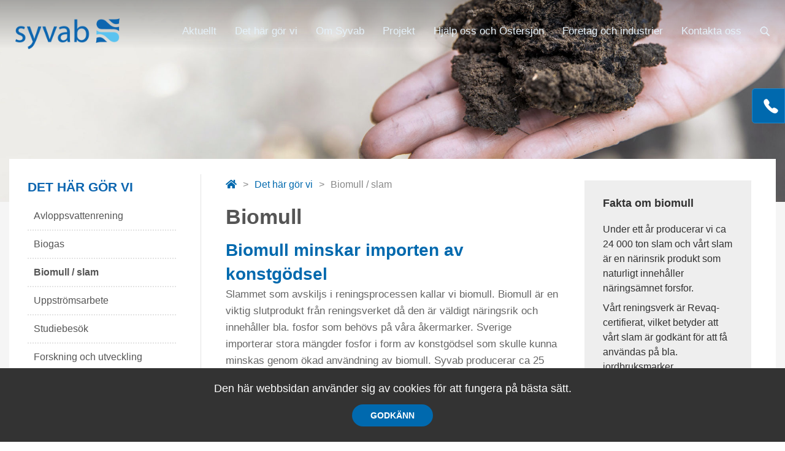

--- FILE ---
content_type: text/html; charset=utf-8
request_url: https://www.syvab.se/det-har-gor-vi/biomull--slam
body_size: 10289
content:


<!DOCTYPE html>
<html lang="sv" xml:lang="sv">
<head>

    <meta charset="utf-8">
    <meta name="viewport" content="width=device-width, initial-scale=1, user-scalable=no">
    	<title>Biomull / slam</title>
	<meta name="robots" content="INDEX, FOLLOW" />
<meta property="og:title" content="Biomull / slam" /><meta property="og:image" content="https://www.syvab.se/templates/pages/sfvf/g/ogimage2.jpg" /><meta name="twitter:title" content="Biomull / slam" /><meta name="twitter:card" content="summary" /><meta name="twitter:image" content="https://www.syvab.se/templates/pages/sfvf/g/ogimage2.jpg" />


    <script src="https://code.jquery.com/jquery-1.11.0.min.js"></script>
    <script src="https://code.jquery.com/jquery-migrate-1.2.1.min.js"></script>
    <script src="https://stackpath.bootstrapcdn.com/bootstrap/4.3.1/js/bootstrap.min.js" integrity="sha384-JjSmVgyd0p3pXB1rRibZUAYoIIy6OrQ6VrjIEaFf/nJGzIxFDsf4x0xIM+B07jRM" crossorigin="anonymous"></script>
    <link rel="stylesheet" href="https://maxcdn.bootstrapcdn.com/bootstrap/4.0.0/css/bootstrap.min.css" integrity="sha384-Gn5384xqQ1aoWXA+058RXPxPg6fy4IWvTNh0E263XmFcJlSAwiGgFAW/dAiS6JXm" crossorigin="anonymous">
    
    
            <link href="/custom/lightbox/css/lightbox.css" rel="stylesheet">
    <script src="/templates/pages/syvab/js/s.js"></script>
    <link rel="stylesheet" type="text/css" href="//cdn.jsdelivr.net/jquery.slick/1.5.0/slick.css" />
    <script type="text/javascript" src="//cdn.jsdelivr.net/jquery.slick/1.5.0/slick.min.js"></script>
    <link rel="stylesheet" href="/templates/pages/syvab/c/m.min.css?v=4.4">
    <link rel="stylesheet" href="/templates/pages/syvab/c/s.min.css?v=3.2">
    <link rel="stylesheet" href="/templates/pages/syvab/c/mobile.min.css?v=1.9">
    <link rel="stylesheet" href="https://use.typekit.net/kjf5ckz.css">
    <script src="/custom/lightbox/js/lightbox.js"></script>
    <script src="https://kit.fontawesome.com/db9ea22d43.js" crossorigin="anonymous"></script>
        <script src="/templates/pages/syvab/js/masonry.pkgd.min.js"></script>
        <script src="/templates/pages/syvab/js/imagesloaded.pkgd.min.js"></script>
    <!--[if IE]>
		<script src="http://html5shiv.googlecode.com/svn/trunk/html5.js"></script>
	<![endif]-->
    <!-- Global site tag (gtag.js) - Google Analytics -->
<script async src="https://www.googletagmanager.com/gtag/js?id=UA-8505171-22"></script>
<script>
  window.dataLayer = window.dataLayer || [];
  function gtag(){dataLayer.push(arguments);}
  gtag('js', new Date());

  gtag('config', 'UA-8505171-22');
</script>

</head>

<body id="home">
    <form method="post" action="./biomull--slam" id="aspnetForm">
<div class="aspNetHidden">
<input type="hidden" name="__VIEWSTATE" id="__VIEWSTATE" value="/[base64]" />
</div>

<div class="aspNetHidden">

	<input type="hidden" name="__VIEWSTATEGENERATOR" id="__VIEWSTATEGENERATOR" value="CA0B0334" />
</div>
        <div id="r320m" class="r320wrap dropdownmenu">
            <ul class="mobile level_1"><li><a class="r320item" href="/aktuellt" data-level="0">Aktuellt</a></li><li><a class="r320item r320haschild" href="/det-har-gor-vi" data-level="0">Det här gör vi</a><a class="submenulink first" href="#"><span></span></a><ul class="mobile level_2"><li><a class="r320item" href="/det-har-gor-vi/avloppsvattenrening" data-level="1">Avloppsvattenrening</a></li><li><a class="r320item r320haschild" href="/det-har-gor-vi/biogas" data-level="1">Biogas</a><a class="submenulink second" href="#"><span></span></a><ul class="mobile level_3"><li><a class="r320item" href="/det-har-gor-vi/biogas/nationella-biogassymbolen" data-level="2">Nationella biogassymbolen</a></li></ul></li><li><a class="r320item r320active" href="/det-har-gor-vi/biomull--slam" data-level="1">Biomull / slam</a></li><li><a class="r320item" href="/det-har-gor-vi/uppstromsarbete" data-level="1">Uppströmsarbete</a></li><li><a class="r320item" href="/det-har-gor-vi/studiebesok" data-level="1">Studiebesök</a></li><li><a class="r320item" href="/det-har-gor-vi/forskning-och-utveckling" data-level="1">Forskning och utveckling</a></li><li><a class="r320item" href="/det-har-gor-vi/tunnelsystemen" data-level="1">Tunnelsystemen</a></li></ul></li><li><a class="r320item r320haschild" href="/om-syvab" data-level="0">Om Syvab</a><a class="submenulink first" href="#"><span></span></a><ul class="mobile level_4"><li><a class="r320item" href="/om-syvab/om-syvab" data-level="1">Om Syvab</a></li><li><a class="r320item" href="/om-syvab/styrelse" data-level="1">Styrelse</a></li><li><a class="r320item r320haschild" href="/om-syvab/nyheter" data-level="1">Nyheter</a><a class="submenulink second" href="#"><span></span></a><ul class="mobile level_5"><li><a class="r320item" href="/om-syvab/nyheter/varje-dag-spolas-det-ner-drygt-tva-ton-skrap-till-himmerfjardsverket" data-level="2">Varje dag spolas det ner drygt två ton skräp till Himmerfjärdsverket</a></li><li><a class="r320item" href="/om-syvab/nyheter/stora-biltvattarhelgen-23-24-april-2022" data-level="2">Stora biltvättarhelgen 23-24 april 2022</a></li><li><a class="r320item" href="/om-syvab/nyheter/silver-i-sportklader" data-level="2">Silver i sportkläder</a></li><li><a class="r320item" href="/om-syvab/nyheter/svealands-kustvattenvardsforbunds-arsrapport-2021" data-level="2">Svealands kustvattenvårdsförbunds årsrapport 2021</a></li><li><a class="r320item" href="/om-syvab/nyheter/uppdaterad-byggdagbok-for-nkh-projektet" data-level="2">Uppdaterad byggdagbok för NKH-projektet</a></li><li><a class="r320item" href="/om-syvab/nyheter/miljorapport-2021" data-level="2">Miljörapport 2021</a></li><li><a class="r320item" href="/om-syvab/nyheter/arsberattelse-2021" data-level="2">Årsberättelse 2021</a></li><li><a class="r320item" href="/om-syvab/nyheter/uppdaterad-byggdagbok-for-nkh-projeketet" data-level="2">Uppdaterad byggdagbok för NKH-projeketet</a></li><li><a class="r320item" href="/om-syvab/nyheter/uppdaterad-byggdagbok-for-nkh-projektet_2" data-level="2">Uppdaterad byggdagbok för NKH-projektet</a></li><li><a class="r320item" href="/om-syvab/nyheter/uppdaterad-byggdagbok-for-nkh-projektet_3" data-level="2">Uppdaterad byggdagbok för NKH-projektet</a></li><li><a class="r320item" href="/om-syvab/nyheter/varldstoalettdagen" data-level="2">Världstoalettdagen</a></li><li><a class="r320item" href="/om-syvab/nyheter/uppdaterad-byggdagbok-for-nkh-projektet_4" data-level="2">Uppdaterad byggdagbok för NKH-projektet</a></li><li><a class="r320item" href="/om-syvab/nyheter/lanstidningen-skriver-om-var-ombyggnad" data-level="2">Länstidningen skriver om vår ombyggnad</a></li><li><a class="r320item" href="/om-syvab/nyheter/uppdaterad--byggdagbok-for-nkh-projektet" data-level="2">Uppdaterad  byggdagbok för NKH-projektet</a></li><li><a class="r320item" href="/om-syvab/nyheter/diklofenak---nej-tack" data-level="2">Diklofenak - nej tack!</a></li><li><a class="r320item" href="/om-syvab/nyheter/uppdaterad-byggdagbok-for-nkh-projektet_5" data-level="2">Uppdaterad byggdagbok för NKH-projektet</a></li><li><a class="r320item" href="/om-syvab/nyheter/uppdaterad-byggdagbok-for-nkh-projektet_6" data-level="2">Uppdaterad byggdagbok för NKH-projektet</a></li><li><a class="r320item" href="/om-syvab/nyheter/syvab-ar-en-del-av-en-klimatneutral-va-bransch-2030" data-level="2">Syvab är en del av en klimatneutral VA-bransch 2030</a></li><li><a class="r320item" href="/om-syvab/nyheter/uppdaterad-byggdagbok-for-nkh-projektet_7" data-level="2">Uppdaterad byggdagbok för NKH-projektet</a></li><li><a class="r320item" href="/om-syvab/nyheter/arsredovisning-2022" data-level="2">Årsredovisning 2022</a></li><li><a class="r320item" href="/om-syvab/nyheter/himmerfjardsverket-byggs-om-for-tuffare-reningskrav" data-level="2">Himmerfjärdsverket byggs om för tuffare reningskrav</a></li><li><a class="r320item" href="/om-syvab/nyheter/tillskottsvatten-orsakar-problem" data-level="2">Tillskottsvatten orsakar problem</a></li><li><a class="r320item" href="/om-syvab/nyheter/syvabs-nya-tidning-ar-har" data-level="2">Syvabs nya tidning är här!</a></li><li><a class="r320item" href="/om-syvab/nyheter/uppdaterad-byggdagbok-for-nkh-projektet_8" data-level="2">Uppdaterad byggdagbok för NKH-projektet</a></li><li><a class="r320item" href="/om-syvab/nyheter/syvab-miljorapport-2022" data-level="2">Syvab Miljörapport 2022</a></li></ul></li><li><a class="r320item" href="/om-syvab/behandling-av-personuppgifter" data-level="1">Behandling av personuppgifter</a></li><li><a class="r320item" href="/om-syvab/visselblasarfunktion" data-level="1">Visselblåsarfunktion</a></li><li><a class="r320item" href="/om-syvab/sakerhetsinformation-till-allmanheten" data-level="1">Säkerhetsinformation till allmänheten</a></li><li><a class="r320item" href="/om-syvab/vart-hallbarhetsarbete" data-level="1">Vårt hållbarhetsarbete</a></li><li><a class="r320item" href="/om-syvab/braddning" data-level="1">Bräddning</a></li><li><a class="r320item" href="/om-syvab/var-organisation" data-level="1">Vår organisation</a></li><li><a class="r320item r320haschild" href="/om-syvab/jobba-hos-oss" data-level="1">Jobba hos oss</a><a class="submenulink second" href="#"><span></span></a><ul class="mobile level_6"><li><a class="r320item" href="/om-syvab/jobba-hos-oss/lediga-tjanster" data-level="2">Lediga tjänster</a></li><li><a class="r320item" href="/om-syvab/jobba-hos-oss/examensarbete" data-level="2">Examensarbete</a></li></ul></li><li><a class="r320item" href="/om-syvab/upphandlingar" data-level="1">Upphandlingar</a></li><li><a class="r320item" href="/om-syvab/publikationer-o-media" data-level="1">Publikationer & media</a></li><li><a class="r320item" href="/om-syvab/samarbetspartners" data-level="1">Samarbetspartners</a></li><li><a class="r320item" href="/om-syvab/himmerfjarden" data-level="1">Himmerfjärden</a></li><li><a class="r320item" href="/om-syvab/var-historia" data-level="1">Vår historia</a></li></ul></li><li><a class="r320item r320haschild" href="/projekt" data-level="0">Projekt</a><a class="submenulink first" href="#"><span></span></a><ul class="mobile level_7"><li><a class="r320item" href="/projekt/pagaende-projekt" data-level="1">Pågående projekt</a></li><li><a class="r320item r320haschild" href="/projekt/byggprojekt" data-level="1">Byggprojekt </a><a class="submenulink second" href="#"><span></span></a><ul class="mobile level_8"><li><a class="r320item" href="/projekt/byggprojekt/byggprojekt-nkh-membrananlaggning" data-level="2">Byggprojekt NKH Membrananläggning</a></li><li><a class="r320item" href="/projekt/byggprojekt/byggdagbok-nkh-membrananlaggning" data-level="2">Byggdagbok NKH Membrananläggning</a></li></ul></li></ul></li><li><a class="r320item r320haschild" href="/hjalp-oss-och-ostersjon" data-level="0">Hjälp oss och Östersjön</a><a class="submenulink first" href="#"><span></span></a><ul class="mobile level_9"><li><a class="r320item" href="/hjalp-oss-och-ostersjon/spola-ratt-ar-latt" data-level="1">Spola rätt är lätt</a></li><li><a class="r320item" href="/hjalp-oss-och-ostersjon/vattenskolan" data-level="1">Vattenskolan</a></li></ul></li><li><a class="r320item r320haschild" href="/foretag-och-industrier" data-level="0">Företag och industrier</a><a class="submenulink first" href="#"><span></span></a><ul class="mobile level_10"><li><a class="r320item" href="/foretag-och-industrier/foretag-och-industrier" data-level="1">Företag och industrier</a></li></ul></li><li><a class="r320item r320haschild" href="/kontakta-oss" data-level="0">Kontakta oss</a><a class="submenulink first" href="#"><span></span></a><ul class="mobile level_11"><li><a class="r320item" href="/kontakta-oss/kontakta-oss" data-level="1">Kontakta oss</a></li><li><a class="r320item" href="/kontakta-oss/vagbeskrivning" data-level="1">Vägbeskrivning</a></li></ul></li><li><a class="r320item" href="/sok" data-level="0">Sök</a></li></ul>
        </div>
        <div class="overlay">
            <div class="bars">
                <span class="bar1"></span>
                <span class="bar2"></span>
                <span class="bar3"></span>
            </div>
        </div>
        


<script src="https://kit.fontawesome.com/db9ea22d43.js" crossorigin="anonymous"></script>

<header style="background-image: url(/image/3A31F6A8E31874F0151FE779786A8372/Biomull2.jpg)">
    <div class="topheader">
        <a class="logo" href="/">
            <img src="/templates/pages/syvab/g/logo.png" alt="Syvab logo" />
        </a>
        <ul class="topmenu"><li class="mmlvl_1 cplvl_2"><a class="item" href="/aktuellt">Aktuellt</a></li><li class="mmlvl_1 cplvl_2"><a class="item relative" href="/det-har-gor-vi">Det här gör vi</a></li><li class="mmlvl_1 cplvl_2"><a class="item" href="/om-syvab">Om Syvab</a></li><li class="mmlvl_1 cplvl_2"><a class="item" href="/projekt">Projekt</a></li><li class="mmlvl_1 cplvl_2"><a class="item" href="/hjalp-oss-och-ostersjon">Hjälp oss och Östersjön</a></li><li class="mmlvl_1 cplvl_2"><a class="item" href="/foretag-och-industrier">Företag och industrier</a></li><li class="mmlvl_1 cplvl_2"><a class="item" href="/kontakta-oss">Kontakta oss</a></li><li class="mmlvl_1 cplvl_2"><a class="item search" href="/sok">Sök</a></li></ul>
        <div class="btns">
            <div class="super none">
                <div class="bars">
                    <span class="bar1"></span>
                    <span class="bar2"></span>
                    <span class="bar3"></span>
                </div>
            </div>
            <a class="search-icon">
                <span class="circle"></span>
                <span class="handle"></span>
            </a>
        </div>
    </div>
    <div class="chatwrap">
        <div class="top">
            Kontakta oss <a>X</a>
        </div>
        <span>Besöks/Postadress</span>
        SYVAB<br />
        Himmerfjärdsverket<br />
        147 92 GRÖDINGE<br />
        <br />
        <span>Kontakt</span>
        Tel växel: <a href="tel:0841077600">08-410 776 00</a>
        <br />
        Telefax: <a href="tel:0853027008">08-530 270 08</a>
        <br />
        E-post: <a href="mailto:info@syvab.se">info@syvab.se</a>
        <br />
    </div>
    <a class="contact" href="javascript:void()">
        <img src="/templates/pages/syvab/g/phone.png" alt="Kontakt" /></a>
    <div class="searchbox">
        <div class="search">
            <div class="wrapsearch">
                <input type="text" id="formsearch" placeholder="Sök..." autocomplete="off" class="formsearch" />
            </div>
            <a class="btnsearch">Sök</a>
        </div>
    </div>
</header>
<div class="container-fluid content">
    <div class="container">
        <div class="wrap haschildren">
            
            <div class="row">
                <div class="col-lg-3 col-md-0 col1">
                    <div class="smhead">
                        <a id="ctl00_ctl00_hl_smhead" href="/det-har-gor-vi">Det här gör vi</a>
                    </div>
                    <ul class="sm"><li class="mmlvl_1 cplvl_2"><a class="item" href="/det-har-gor-vi/avloppsvattenrening">Avloppsvattenrening</a></li><li class="mmlvl_1 cplvl_2"><a class="item" href="/det-har-gor-vi/biogas">Biogas</a></li><li class="mmlvl_1 cplvl_2"><a class="item active relative" href="/det-har-gor-vi/biomull--slam">Biomull / slam</a></li><li class="mmlvl_1 cplvl_2"><a class="item" href="/det-har-gor-vi/uppstromsarbete">Uppströmsarbete</a></li><li class="mmlvl_1 cplvl_2"><a class="item" href="/det-har-gor-vi/studiebesok">Studiebesök</a></li><li class="mmlvl_1 cplvl_2"><a class="item" href="/det-har-gor-vi/forskning-och-utveckling">Forskning och utveckling</a></li><li class="mmlvl_1 cplvl_2"><a class="item" href="/det-har-gor-vi/tunnelsystemen">Tunnelsystemen</a></li></ul>
                </div>

                <div class="col-lg-6 col-md-8 col2">
                    <ol class="breadcrumb"><li><a href="/"><i class="fas fa-home"></i></a></li><li><a href="/det-har-gor-vi">Det här gör vi</a></li><li class="active">Biomull / slam</li></ol>

                    <h1>Biomull</h1>

<div>
<h2>Biomull minskar importen&nbsp;av konstg&ouml;dsel</h2>

<p>Slammet som avskiljs i reningsprocessen kallar vi biomull. Biomull &auml;r en viktig slutprodukt fr&aring;n reningsverket d&aring; den &auml;r v&auml;ldigt n&auml;ringsrik och inneh&aring;ller bla. fosfor som beh&ouml;vs p&aring; v&aring;ra &aring;kermarker. Sverige importerar stora m&auml;ngder fosfor i form av konstg&ouml;dsel som skulle kunna minskas genom &ouml;kad anv&auml;ndning av biomull. Syvab producerar ca 25 000 ton biomull per &aring;r.<br />
F&ouml;r att s&auml;kerst&auml;lla kvalit&eacute;n i v&aring;r biomull har v&aring;rt reningsverk sedan 2009 varit certifierat enligt Svenskt Vattens certifieringssystem Revaq. L&auml;s mer nedan.</p>

<h2>Syvab &auml;r Revaq-certifierat</h2>

<p>Syvab arbetar h&aring;rt f&ouml;r att f&aring; bort kemikalier som f&ouml;rekommer i&nbsp;hemmen och industrier, t.ex. flamskyddsmedel och tungmetaller, som kan f&ouml;lja med avloppsvattnet till reningsverket. Syvab arbetar ocks&aring; intensivt med att l&auml;ra m&auml;nniskor att &auml;ndra sina beteenden och sluta spola ned &auml;mnen som inte kan renas i reningsverken. Detta kallas uppstr&ouml;msarbete och &auml;r en av tv&aring; viktiga delar i Revaq-certifiering fr&aring;n Svenskt Vatten. Den andra delen &auml;r de noggranna kontrollerna som tas f&ouml;r att&nbsp;garantera kvaliteten p&aring; biomullen innan den f&aring;r spridas p&aring; bla. &aring;kermarker.&nbsp; &nbsp;</p>

<h2>V&aring;r slambehandling</h2>

<p>Slammet som tas bort vid reningen av avloppsvattnet f&ouml;rtjockas till en torrhalt runt 5 i gravitationsf&ouml;rtjockare.</p>

<p>Tv&auml;tt- och spolvatten fr&aring;n fluidb&auml;dden och skivdiskfiltret, samt andra slamstr&ouml;mmar fr&aring;n verket behandlas i flotationsanl&auml;ggningen. I flotationsbass&auml;ngerna pumpas syrem&auml;ttat vatten in i det smutsiga vattnet, varvid sm&aring; luftbubblor frig&ouml;rs. F&ouml;roreningarna f&auml;ster vid luftbubblorna, flyter upp till ytan och bildar ett slamt&auml;cke som skrapas av och pumpas till slamf&ouml;rtjockare.</p>

<p>De avskiljda vattnet filtreras igen i en s&auml;rskild del av skivdiskfiltret.</p>

<p>I bioreaktorerna behandlas slammet sedan anaerobt (syrefritt) vid 37 &deg;C. Biogasen (metan och koldioxid) som bildas anv&auml;nds sedan till att driva anl&auml;ggningdelar och att tillverka fordonsgas.</p>

<p>Det r&ouml;tade slammet pumpas till slambehandlingsbyggnaden. H&auml;r avvattnas slammet i centrifuger till en torrhalt p&aring; 26 - 28 %.</p>

<p>Det vatten som avskiljs vid slambehandlingen kallas f&ouml;r rejekt, detta f&ouml;rs f&ouml;rst till rejektvattenbehandlingen (kallad DEMON), f&ouml;r att sen ledas vidare till huvudst&ouml;mmen f&ouml;r att ta tillvara p&aring; nytto&auml;mnen.</p>

<p>Information om provtagning av biomullen, halter av n&auml;rings&auml;mnen etc, &aring;terfinns i milj&ouml;rapporten.</p>

<h2>Biomull har fler anv&auml;ndningsomr&aring;de</h2>

<h3>Biomull</h3>

<p>Jordf&ouml;rb&auml;ttringsmedel&nbsp;- som tillf&ouml;rs inom jordbruk och skogsbruket.</p>

<p>Markbyggnationer&nbsp;- biomullen anv&auml;nds vid byggnation av golfbanor, bullervallar, t&auml;ckning av tippar mm.</p>

<h3>Biogas</h3>

<p>El&nbsp;- Ca 37 % av all gasproduktion g&aring;r till att driva verksamhetsdelar s&aring;som att v&auml;rma upp v&aring;ra lokaler och driva anl&auml;ggningsdelar som gasmotorn, slamtorken, bl&aring;smaskinerna mm.</p>

<p>Fordonsgas&nbsp;- Fr&aring;n 2009 g&aring;r &ouml;vrig gas till tillverkning av fordonsgas, som i sin tur levereras ut till bensinstationerna i storStockholm. Vill du l&auml;sa mer om Biogas? <a href="/det-har-gor-vi/biogas">Klicka h&auml;r</a>.</p>
</div>


                    <ul>
                        
                                <li class="doc">
                                    <a id="ctl00_ctl00_PageFileRepeater1_ctl00_FileLink1"></a>
                                </li>
                            

                    </ul>
                    
                    

                </div>

                <div id="ctl00_ctl00_rightCol" class="col-lg-3 col-md-4 rightCol">

                    


                    <div id="ctl00_ctl00_green" class="puff lightgrey">
                        <h6>
                            Fakta om biomull
                        </h6>
                        <p>Under ett &aring;r producerar vi ca 24 000 ton slam och v&aring;rt slam &auml;r en n&auml;rinsrik produkt som naturligt inneh&aring;ller n&auml;rings&auml;mnet forsfor.&nbsp;</p>

<p>V&aring;rt reningsverk &auml;r Revaq-certifierat, vilket betyder att v&aring;rt slam &auml;r godk&auml;nt f&ouml;r att f&aring; anv&auml;ndas p&aring; bla. jordbruksmarker.</p>

<p>Fosfor &auml;r ett grund&auml;mne som bara finns i begr&auml;nsad m&auml;ngd och anv&auml;nds vid tillverkningen av bla. konstg&ouml;dsel. S&aring; det &auml;r smart att slammet &aring;teranv&auml;nds!</p>

<p>&nbsp;</p>


                    </div>
                    
                    <div id="ctl00_ctl00_orange" class="puff lightgrey_blue">
                        <h6>
                            Revaqs certifieringssystem
                        </h6>
                        <p>Revaqs certifieringssystem har tagits fram av Svenskt Vatten tillsammans med LRF, Lantm&auml;nnen och dagligvaruhandeln. SP, Sveriges Tekniska Forskningsinstitut, har granskat och godk&auml;nt Syvabs&nbsp;kvalitetsarbete och utf&auml;rdat certifikatet.</p>

<p><a class="btn" href="http://www.svensktvatten.se/vattentjanster/avlopp-och-miljo/kretslopp-och-uppstromsarbete/revaq-certifiering/">L&auml;s mer&nbsp;om Revaq</a></p>

                    </div>

                    <div class="movie">
                        
                    </div>

                    
                    <div class="rightimg">
                        <img id="ctl00_ctl00_Image1" src="/image/709FA9AB28A933DFF63D780F47F77A5C/revaq.jpg" alt="revaq" />
                    </div>
                    <div id="ctl00_ctl00_tips" class="puff tips">
                        <div class="flag">
                            <p>Tips!</p>
                        </div>
                        <img id="ctl00_ctl00_Image2" src="/image/CFB5FA106492AEBD6E4448D0A0B4F878/Biltvatt.png" alt="Biltvätt" />
                        <p><strong>Tv&auml;tta bilen i en tv&auml;tthall!</strong></p>

<p>Smutsen fr&aring;n v&aring;ra bilar inneh&aring;ller b&aring;de oljerester och tungmetaller som rinner rakt ut i naturen vid &quot;fultv&auml;tt&quot; hemma. Tv&auml;tta ist&auml;llet i en fordonstv&auml;tt eller tv&auml;tthall.&nbsp;</p>

                    </div>

                    

                </div>
            </div>
            <div style="clear: both;"></div>
        </div>
        <div style="clear: both;"></div>
    </div>
</div>
<script>
    $('a.contact').click(function () {
        $(this).toggleClass('open');
        $('.chatwrap').toggleClass('open');
    });
    $('.chatwrap .top a').click(function () {
        $('.chatwrap').toggleClass('open');
        $('a.contact').toggleClass('open');
    });

    $(window).resize(function () {
        $(".contactpuff .icon").each(function () {
            $(this).css('height', $(this).parent().outerHeight());
        });
    });

    $().ready(function () {

        $(".contactpuff .icon").each(function () {
            $(this).css('height', $(this).parent().outerHeight());
        });
    });

</script>

        <footer>
            <div class="container">
                <div class="row">
                    <div class="col-md-3">
                        <img src="/templates/pages/syvab/g/footer_logo.png" alt="Syvab">
                    </div>
                    <div class="col-md-3 contact_f">
                        <span class="phone"><a href="tel:0841077600">08 410 776 00</a></span>
                        <span class="email"><a href="mailto:info@syvab.se">info@syvab.se</a></span>
                        <span class="adress">SYVAB<br />
                            Himmerfjärdsverket<br />
                            147 92 Grödinge</span>
                    </div>
                    <div class="col-md-6">
                        <div class="row">
                            <div class="col-md-2"><a href="/">Hem</a></div>
                            <div class="col-md-3"><a href="/om-syvab">Om Syvab</a></div>
                            <div class="col-md-4"><a href="/himmerfjardsverket">Himmerfjärdsverket</a></div>
                            <div class="col-md-3"><a href="/kontakt">Kontakt</a></div>
                        </div>
                    </div>
                </div>
            </div>
        </footer>


        <div class="cookie_popup" style="display: none;">

            <p>Den här webbsidan använder sig av cookies för att fungera på bästa sätt.</p>
            <a class="approve_btn" href="#" onclick='setCookie("syvab_cookie", 1, 30)'>Godkänn</a>

        </div>

        <button type="submit" form="form1" class="submitbtn" value="Submit">Submit</button>

        <script>

            //Cookies
            $().ready(function () {
                var cookie = getCookie("syvab_cookie");
                //console.log(cookie);
                if (cookie == "") {
                    $(".cookie_popup").show();
                }

            });
            function setCookie(cname, cvalue, exdays) {
                var d = new Date();
                d.setTime(d.getTime() + (exdays * 24 * 60 * 60 * 1000));
                var expires = "expires=" + d.toUTCString();
                document.cookie = cname + "=" + cvalue + ";" + expires + ";path=/";

                $(".cookie_popup").hide();
            }
            function getCookie(cname) {
                var name = cname + "=";
                var decodedCookie = decodeURIComponent(document.cookie);
                var ca = decodedCookie.split(';');
                for (var i = 0; i < ca.length; i++) {
                    var c = ca[i];
                    while (c.charAt(0) == ' ') {
                        c = c.substring(1);
                    }
                    if (c.indexOf(name) == 0) {
                        return c.substring(name.length, c.length);
                    }
                }
                return "";
            }
            ///

            var btn = $('.super');

            btn.on('click', function () {
                $('body').toggleClass('overflow');
                if ($(this).hasClass('none')) {
                    $(this).addClass('not-active');
                    $(this).removeClass('none');
                }
                $(this).blur();
                $(this).toggleClass('active');
                $(this).toggleClass('not-active');
                //$(".dropdownmenu").slideToggle();
                $(".dropdownmenu").toggleClass('open');
                $(".overlay").toggleClass('open');
                $('header').toggleClass('menu');
            });
            $(".submenulink").click(function () {
                var that = $(this).next(); //$(this).parent().find("ul");
                var asd = $("a.submenulink.second span").parent().parent().find("ul");
                that.slideToggle();
                //$("a.submenulink.second span").removeClass("up").parent().find("ul").slideUp(function () { setTimeout(function () { that.slideDown() }, 100) });
                $(this).find("span").toggleClass("up");
            });
            $('a.search').removeAttr("href");
            $('a.search').click(function () {
                $(this).toggleClass("open");
                $(".searchbox").toggleClass('open');
                $(".overlay").toggleClass('open search nomob');
                if ($(this).hasClass('open')) {
                    $(".formsearch").focus();
                }
                else {
                    $(".formsearch").blur();
                }
            });
            $('.overlay .bars').click(function () {
                $(this).toggleClass("open");
                $(".searchbox").toggleClass('open');
                $(".overlay").toggleClass('open search nomob');
                $('a.search').removeClass('open');
                if ($(this).hasClass('open')) {
                    $(".formsearch").focus();
                }
                else {
                    $(".formsearch").blur();
                }
            });
            $('a.search-icon').click(function () {
                $('body').toggleClass('overflow');
                $("html, body").animate({ scrollTop: 0 }, "fast");
                $(this).toggleClass("open");
                if ($('.super').hasClass('active')) {
                    $('.super').toggleClass("active");
                    $('.super').toggleClass("not-active");
                }
                $(".overlay").toggleClass('open search');
                $('header').toggleClass('search');
                $(".searchbox").toggleClass('open');
                if ($(this).hasClass('open')) {
                    $(".formsearch").focus();
                }
                else {
                    $(".formsearch").blur();
                }
            });

            function hasTouch() {
                return 'ontouchstart' in document.documentElement
                    && navigator.maxTouchPoints > 0
                    && navigator.msMaxTouchPoints > 0;
            }

            if (hasTouch()) { // remove all :hover stylesheets
                try { // prevent exception on browsers not supporting DOM styleSheets properly
                    for (var si in document.styleSheets) {
                        var styleSheet = document.styleSheets[si];
                        if (!styleSheet.rules) continue;

                        for (var ri = styleSheet.rules.length - 1; ri >= 0; ri--) {
                            if (!styleSheet.rules[ri].selectorText) continue;

                            if (styleSheet.rules[ri].selectorText.match(':hover')) {
                                styleSheet.deleteRule(ri);
                            }
                        }
                    }
                } catch (ex) { }
            }
        </script>
    </form>

    
</body>
</html>


--- FILE ---
content_type: text/css
request_url: https://www.syvab.se/templates/pages/syvab/c/m.min.css?v=4.4
body_size: 12755
content:
@charset "UTF-8";body{font-family:calibri,sans-serif;font-weight:400;font-size:18px;font-style:normal;}img.img_50{position:absolute;top:50px;right:250px;height:350px;}@media screen and (max-width:1870px){img.img_50{position:absolute;top:75px;right:250px;height:300px;}}@media screen and (max-width:1720px){img.img_50{position:absolute;top:85px;right:250px;height:250px;}}@media screen and (max-width:1430px){img.img_50{position:absolute;top:85px;right:150px;height:225px;}}@media screen and (max-width:1300px){img.img_50{position:absolute;top:85px;right:100px;height:185px;}}@media screen and (max-width:900px){img.img_50{position:absolute;top:95px;right:60px;height:130px;}}@media screen and (max-width:700px){img.img_50{position:absolute;top:95px;right:60px;height:100px;top:9%;left:50%;transform:translate(-50%,0);-webkit-transform:translate(-50%,0);}}@media screen and (max-width:700px){img.img_50{position:absolute;top:95px;right:60px;height:100px;top:5%;}}.showmore a{background:#0f5994;border-radius:10px;color:#fff !important;cursor:pointer;font-weight:bold;font-size:16px;padding:11px 32px;transition:all .5s;}.showmore a:hover{background:#2d77b2;}.row{margin:0;}.submitbtn{display:none;}*:focus{outline:none !important;}.topmenu .search{cursor:pointer;}.cookie_popup{position:fixed;bottom:0;width:100%;text-align:center;padding-top:20px;padding-bottom:30px;background-color:#333;z-index:110;color:#fff;}.cookie_popup .approve_btn{background-color:#0069ae;color:#fff !important;padding:10px 30px;border-radius:23px;text-transform:uppercase;font-size:14px;font-weight:bold;cursor:pointer;}.cookie_popup .approve_btn:hover{text-decoration:none;background-color:#005c98;transition:.2s ease-in-out;}.btns{position:absolute;right:25px;display:none;top:40px;}.btns .search-icon{z-index:99999;height:45px;width:35px;float:left;display:block;padding-top:2px;margin-left:35px;position:relative;cursor:pointer;border-radius:4px;}.btns .search-icon.mobilemenu{z-index:999;}.btns .search-icon .circle{position:relative;display:block;height:27px;width:27px;border-radius:70px;z-index:0;border:4px solid #0069ae;transition:all .8s cubic-bezier(.25,1.7,.35,.8);z-index:1;}.btns .search-icon .handle{position:absolute;transition:all .8s cubic-bezier(.25,1.7,.35,.8);background-color:#0069ae;top:30px;left:24px;width:10px;height:5px;display:block;transform:rotate(45deg);float:right;border-radius:2px;}.btns .search-icon .handle:after{content:"";background-color:#0069ae;width:15px;height:5px;display:block;float:right;border-radius:2px;transition:all .8s cubic-bezier(.25,1.7,.35,.8);z-index:-1;}.btns .search-icon:hover .circle{border-color:#fff;}.btns .search-icon:hover .handle:after{background-color:#fff;}@keyframes zoom{0%{border:4px solid #008245;}50%{border:10px solid #008245;}100%{border:4px solid #008245;}}.btns .search-icon.open .circle{transform:scale(.0001);transform-origin:30% 40%;background:#fff;border-color:#fff;}.btns .search-icon.open .handle{background-color:#fff;width:42px;left:0;top:20px;}.btns .search-icon.open .handle:after{width:42px;transform-origin:center center;background-color:#fff;transform:rotate(90deg);}.btns a.btn_search{transition:all .4s ease;color:#808080;font-size:16px;margin-left:40px;padding-top:7px;}.bgnews{background-position:center;background-size:cover;min-height:100px;background-repeat:no-repeat;padding:21.43% 0;}.newslist{list-style:none;padding:0;margin:0;}.newslist li{margin-bottom:15px;text-decoration:none;}.newslist li a{text-decoration:none;}.newslist li .date{margin-top:20px;display:inline-block;color:#0069ae;font-weight:900;font-size:18px;}.newslist li .mwn{color:#444;text-transform:uppercase;}.newslist li .title{font-size:24px;color:#0069ae;display:block;}.newslist li .ingress{color:#313131;display:block;font-size:16px;}.super{margin-top:6px;cursor:pointer;float:left;position:relative;z-index:99999;transition:.4s -webkit-filter linear;}.super .bar1,.super .bar2,.super .bar3{display:block;width:31px;border-radius:3px;height:5px;background:#0069ae;-webkit-box-shadow:0 1px 6px -2px rgba(0,0,0,.75);-moz-box-shadow:0 1px 6px -2px rgba(0,0,0,.75);box-shadow:0 1px 6px -2px rgba(0,0,0,.75);margin-left:16px;transition:all .3s;position:relative;}.super .bar1{width:42px;margin-left:5px !important;}.super .bar2{width:47px;margin-left:0 !important;}.super span+span{margin-top:8px;}.super.active .bar1,.super.active .bar2,.super.active .bar3{margin-left:0 !important;background-color:#fff;}.super.active .bar1{animation:ease .7s top forwards;width:47px;}.super.active .bar2{animation:ease .7s scaled forwards;}.super.active .bar3{animation:ease .7s bottom forwards;width:47px;}.super.active:hover .bar1,.super.active:hover .bar2,.super.active:hover .bar3{background-color:#fff;}.super.not-active .bar1{animation:ease .7s top-2 forwards;}.super.not-active .bar2{animation:ease .7s scaled-2 forwards;}.super.not-active .bar3{animation:ease .7s bottom-2 forwards;}@keyframes top{0%{top:0;transform:rotate(0);}50%{top:13px;transform:rotate(0);}100%{top:13px;-webkit-transform:rotate(45deg) translate(0,0);transform:rotate(45deg) translate(0,0);}}@keyframes top-2{0%{top:13px;-webkit-transform:rotate(45deg) translate(0,0);transform:rotate(45deg) translate(0,0);}50%{top:13px;transform:rotate(0deg);}100%{top:0;transform:rotate(0deg);}}@keyframes bottom{0%{bottom:0;transform:rotate(0);}50%{bottom:13px;transform:rotate(0);}100%{bottom:13px;-webkit-transform:rotate(135deg) translate(0,0);transform:rotate(135deg) translate(0,0);}}@keyframes bottom-2{0%{bottom:13px;-webkit-transform:rotate(135deg) translate(0,0);transform:rotate(135deg) translate(0,0);}50%{bottom:13px;transform:rotate(0);}100%{bottom:0;transform:rotate(0);}}@keyframes scaled{50%{transform:scale(0);}100%{transform:scale(0);opacity:0;}}@keyframes scaled-2{0%{transform:scale(0);}50%{transform:scale(0);}100%{transform:scale(1);}}.super:hover .bar1,.super:hover .bar2,.super:hover .bar3{margin-left:0 !important;background-color:#fff;}.chatwrap{position:fixed;top:20%;z-index:998;right:24px;width:0;height:0;border-radius:5px;transition:all .4s ease;color:#626262;overflow:hidden;font-size:16px;text-align:center;background:#f5f5f5;}.chatwrap span{font-weight:bold;}.chatwrap .top{background:#0069ae;position:absolute;top:0;color:#fff;font-size:16px;font-weight:bold;border-radius:5px 5px 0 0;left:0;text-align:center;right:0;-webkit-box-shadow:0 6px 12px -7px rgba(0,0,0,.1);-moz-box-shadow:0 6px 12px -7px rgba(0,0,0,.1);box-shadow:0 6px 12px -7px rgba(0,0,0,.1);padding:15px;}.chatwrap .top a{position:absolute;top:15px;right:15px;color:#fff;cursor:pointer;}.chatwrap .top a:hover{text-decoration:none;}.chatwrap input,.chatwrap textarea{width:0;height:0;border:1px solid #e3e3e3;background:#fff;padding:5px;transition:all .4s ease;}.chatwrap input.chatinput.error,.chatwrap textarea.chatinput.error{border:2px solid #d9534f;}.chatwrap.open{width:246px;bottom:20px;right:20px;padding:20px;padding-top:71px;height:310px;-webkit-box-shadow:0 0 13px 0 rgba(0,0,0,.3);-moz-box-shadow:0 0 13px 0 rgba(0,0,0,.3);box-shadow:0 0 13px 0 rgba(0,0,0,.3);}.chatwrap.open a.btn_send{display:block;text-align:center;padding:12px 16px;background:#008245;color:#fff;cursor:pointer;transition:all .4s ease;border-radius:5px;font-size:15px;}.chatwrap.open a.btn_send:hover{text-decoration:none;color:#fff;background:#32b477;}.chatwrap.open a.btn_send:focus{text-decoration:none;color:#fff;}.chatwrap.open span{display:block;padding-bottom:5px;}.chatwrap.open input,.chatwrap.open textarea{width:100%;border:1px solid #e3e3e3;background:#fff;padding:10px;margin-bottom:15px;border-radius:5px;width:100%;height:auto;}.searchbox{display:inline-block;position:absolute;right:50px;width:0;transition:all .5s ease;top:32px;background:#e3e3e3;}.searchbox .btnsearch{display:none;}.searchbox input[type="text"]{height:45px;font-size:30px;display:inline-block;font-weight:100;border:none;-webkit-appearance:none;outline:none;box-shadow:none;color:#444;padding:3px;font-weight:100;padding-right:30px;width:0;position:absolute;top:0;right:0;background:none;z-index:9999;transition:width .4s cubic-bezier(0,.795,0,1);cursor:context-menu;}.searchbox input[type="text"]::placeholder{color:#444;font-weight:100;}.searchbox.open{margin-right:50px;width:500px;background-color:#e3e3e3;}.searchbox.open input[type="text"]{height:60px;font-size:30px;display:inline-block;font-weight:100;border:1px solid #fff;border-radius:5px;outline:none;color:#444;padding:15px;padding-right:60px;width:500px;position:absolute;top:0;right:0;background:none;background:rgba(255,255,255,.9);z-index:9999;transition:width .5s cubic-bezier(0,.795,0,1);cursor:pointer;}.avboka{padding:20px;border:1px solid #b63633;border-radius:5px;}.form_pass{width:100%;border:#ccc 1px solid;font-size:18px;padding:12px 16px;margin-bottom:20px;}.choose_month{padding:20px 0;}a.form_btn{border-radius:15px;margin-bottom:10px;display:inline-block;padding:7px 20px;font-size:15px;font-family:Calibri,sans-serif;font-weight:700;background-color:#0069ae;color:#fff !important;}a.form_btn:hover{text-decoration:none;}table.calender{width:100%;border:1px solid #e3e3e3;}table.calender tr{border:1px solid #e3e3e3;}table.calender tr td{padding:4px;}table.calender tr td.day{width:50px;border-right:1px solid #e3e3e3;}table.calender tr td.date{width:20px;font-weight:bold;border-right:1px solid #e3e3e3;text-align:center;}table.calender tr.unv_time td{background:#fbe1e1;}table.calender tr.today td{background:#d1edff;}.col1_form{width:50%;float:left;}.col2_form{width:50%;float:left;padding-left:50px;}.col2_form .times{border:3px solid #e3e3e3;padding:20px;}.aright{background:#f8f8f8;box-shadow:0 0 9px -1px rgba(0,0,0,.14);margin-top:30px;font-weight:normal;font-size:16px;color:#000;}.aright h2{color:#0f5994;font-weight:bold;font-size:18px;margin-bottom:10px;}.aright a{color:#0f5994;}.aright a.button{color:#fff;font-weight:bold;font-size:16px;padding:12px 25px;border-radius:10px;background:#0f5994;display:inline-block;margin-top:20px;transition:all .5s;}.aright a.button:hover{background:#2d77b2;}.arightcol{padding-left:40px !important;}.largeImage img{max-width:100%;}.info{padding-top:40px;font-size:14px;color:#666;}.anews h1{color:#0f5994 !important;font-weight:bold !important;font-size:30px !important;}.anews blockquote{background:#f9f9f9;border-left:10px solid #ccc;margin:1.5em 10px;padding:.5em 10px;quotes:"“" "”" "‘" "’";}.anews blockquote:before{color:#ccc;content:open-quote;font-size:4em;line-height:.1em;margin-right:.25em;vertical-align:-.4em;}.anews blockquote:after{opacity:0;content:close-quote;}.anews blockquote p{display:inline;}a.aback{padding:12px 31px 12px 31px;background:#0f5994;transition:all .5s;color:#fff !important;text-decoration:none;font-weight:bold;font-size:16px;border-radius:10px;}a.aback i{padding-right:5px;font-size:16px;}a.aback:hover{background:#2d77b2;}.aitem{margin-bottom:40px;display:block;color:#111;}.aitem:hover{text-decoration:none;}.aitem .articleimg{min-height:180px;background-size:cover;background-position:center center;background-repeat:no-repeat;}.aitem .acontent{background:#f8f8f8;padding:25px 30px 10px 30px;box-shadow:0 0 9px -1px rgba(0,0,0,.14);}.aitem .content{position:relative;padding:0 !important;background:none;transition:all .5s;}.aitem .content:hover{box-shadow:0 0 9px -1px rgba(0,0,0,.34);color:#111;}.aitem .content .category{position:absolute;top:0;right:0;color:#fff;font-family:interstate,sans-serif;font-weight:400;font-style:normal;font-size:12px;text-align:center;padding:7px 20px;background:#0169b0;}.aitem img{width:100%;}.aitem h3{font-weight:bold;line-height:24px;margin-bottom:0 !important;margin-top:0 !important;font-size:20px;font-style:normal;color:#0f5994 !important;}.aitem h3 a{color:#0f5994;text-decoration:none;}.aitem p{font-size:16px;line-height:22px;}.aitem .date{display:block;padding:0 0 5px 0;color:#666;font-size:13px;font-weight:300;}span.pub_title{font-weight:bold;}.a_menu{padding:5px 0 30px 60px !important;}.a_menu h4{font-weight:bold;font-size:18px;line-height:22px;color:#505050;margin-top:15px;margin-bottom:20px;}.a_menu label{display:inline-block;padding:0 0 0 10px;cursor:pointer;text-align:center;}.a_menu input{width:1em;height:1em;background-color:#fff;border-radius:50%;vertical-align:middle;border:1px solid #444;appearance:none;-webkit-appearance:none;outline:none;cursor:pointer;transition:all .5s;}.a_menu input:checked{background-color:#6b6b6b;box-shadow:inset 0 0 0 2px #fff;}.a_menu a.fapply{background:#0f5994;transition:all .5s;color:#fff !important;font-size:16px;cursor:pointer;display:inline-block;margin-top:30px;border-radius:10px;padding:11px 28px;text-decoration:none;margin-right:10px;}.a_menu a.fapply:hover{background:#2d77b2;}.a_menu a.fclear{font-size:16px;background:#fff;transition:all .5s;color:#cbcbcb;padding:11px 25px;text-decoration:none;border-radius:10px;border:2px solid #cbcbcb;}.a_menu a.fclear:hover{background:#e1e1e1;color:#000;}.filetable table{width:100%;margin-bottom:30px;}.filetable table tr{background:#e3e3e3;}.filetable table tr:nth-child(even){background:#f5f5f5;}.filetable table tr td{padding:5px;}.filetable table tr td:last-child{text-align:right;padding-right:10px;}.filetable table tr td:last-child span{height:100%;display:inline;}.filetable table tr td:first-child{padding:8px !important;width:33px;}.filetable table tr td:first-child img{width:17px;}.filetable table tr td a{color:#555;text-decoration:none;}.filetable table tr td a:hover{text-decoration:none;}.filetable table tr td .mini_img{width:80px !important;padding:5px;}.filetable table tr td iframe{margin:7px 7px 0 7px !important;}.ul_pubs{list-style:none;margin:0;padding:0;margin-top:20px;margin-bottom:20px;}.ul_pubs li{background:rgba(13,102,176,.5);color:#fff;border-radius:5px;cursor:pointer;display:inline-block;transition:all .5s;font-size:16px;padding:6px 12px;text-transform:uppercase;margin-bottom:5px;}.ul_pubs li.active{background:#0d66b0;}.ul_pubs li:hover{background:#0d66b0;}header{background-image:url(/templates/pages/syvab/g/syvab_top.jpg);background-repeat:no-repeat;background-position:center;background-size:cover;padding-bottom:18.5%;}header.menu .search-icon{z-index:9;}header.search .super{z-index:9;}header .contact{position:fixed;right:0;top:20%;z-index:99;border:1px solid #1e87cc;padding:14px 10px 14px 18px;cursor:pointer;border-radius:5px 0 0 5px;transition:all .4s ease;background:#0069ae;}header .contact.open{right:-100px;}header .topheader{padding:30px;position:relative;}header .topheader ul{list-style:none;position:absolute;right:30px;top:45px;}header .topheader ul li{display:inline-block;padding:0 15px;}header .topheader ul li a{color:#0d66b0;font-weight:bold;}header .topheader ul li a.search{display:block;text-indent:-9999px !important;background-image:url(/templates/pages/syvab/g/search.png);background-repeat:no-repeat;background-position:center;width:16px;}header .topheader ul li a:hover{text-decoration:none;color:#e5f1f9;}.bignews .content{display:flex;flex-wrap:wrap;}.bignews .content h3{font-weight:bold !important;font-size:25px !important;margin-bottom:10px !important;}.bignews .content .date{font-size:14px;}.bignews .content .acontent{float:left;width:35%;position:relative;}.bignews .content .acontent .btext{position:absolute;top:50%;padding-left:46px;padding-right:46px;left:50%;width:100%;transform:translate(-50%,-50%);-webkit-transform:translate(-50%,-50%);}.bignews .content .articleimg{float:left;width:65%;}header{background-repeat:no-repeat;background-position:center;background-size:cover;background-color:#f5f5f5;padding-bottom:0;min-height:670px;}header.noimage{background-image:url(/templates/pages/syvab/g/syvab_top.jpg);background-repeat:no-repeat;background-position:center;background-size:cover;background-color:#f5f5f5;padding-bottom:0;min-height:560px;}header .contact{position:fixed;right:0;top:20%;padding:14px 10px 14px 18px;border-radius:5px 0 0 5px;background:#0069ae;}header .topheader{position:relative;background:linear-gradient(rgba(0,0,0,.3),transparent);}header .topheader ul{list-style:none;position:absolute;top:45px;}header .topheader ul li{display:inline-block;padding:0 15px;}header .topheader ul li a{color:#e5f1f9;font-weight:bold;}header .topheader ul li a.search{display:block;text-indent:-9999px !important;background-image:url(/templates/pages/syvab/g/search.png);background-repeat:no-repeat;background-position:center;width:16px;}header .topheader ul li a:hover{text-decoration:none;color:#0d66b0;}.newswrap{background:#e4f3fc;padding:25px 0 35px 0;}.newswrap .container{width:1510px;max-width:none;}.newswrap .container .row{align-items:center;justify-content:center;}.newswrap .container .col-md-8{margin-left:-50px;}.newswrap .container h2{font-size:36px;color:#0d66b0;font-family:Verdana,sans-serif;font-weight:700;text-align:center;margin:0;vertical-align:middle;}.newswrap .container .newsitems .slick-prev{cursor:pointer;position:absolute;left:-62px;top:50%;border:none;background:none;background-image:url(/templates/pages/syvab/g/left.png);background-position:center left 13px;background-repeat:no-repeat;transform:translateY(-50%);text-indent:-9999999px;background-color:#accbe9;width:46px;height:46px;padding:0;border-radius:46px;-webkit-transition:background-color .5s ease-out;-moz-transition:background-color .5s ease-out;-o-transition:background-color .5s ease-out;transition:background-color .5s ease-out;display:none !important;}.newswrap .container .newsitems .slick-prev:hover{background-color:#c0dffd;}.newswrap .container .newsitems .slick-next{position:absolute;width:46px;border-radius:46px;height:19px;cursor:pointer;top:50%;padding:0 !important;margin:0 !important;height:46px;background:none;text-indent:-9999999px;border:none;background:#accbe9;background-image:url(/templates/pages/syvab/g/right.png);background-position:center right 13px;background-repeat:no-repeat;transform:translateY(-50%);right:-62px;-webkit-transition:background-color .5s ease-out;-moz-transition:background-color .5s ease-out;-o-transition:background-color .5s ease-out;transition:background-color .5s ease-out;display:none !important;}.newswrap .container .newsitems .slick-next:hover{background-color:#c0dffd;}.newswrap .container .newsitems .slideitem{font-size:16px;font-family:calibri,sans-serif;font-weight:400;font-size:18px;color:#333;}.newswrap .container .newsitems .slideitem a{color:#333;}.newswrap .container .newsitems .slideitem a:hover{text-decoration:none;}.newswrap .container .newsitems .slideitem img{display:block;max-width:100%;width:100%;}.newswrap .container .newsitems .slideitem span.date{padding-top:10px;font-size:14px;display:block;font-family:calibri,sans-serif;font-weight:600;color:#04436c;}.newswrap .container .newsitems .slideitem span.title{font-size:16px;display:block;font-family:calibri,sans-serif;font-weight:400;color:#313131;}.puffar{padding:50px 0 20px 0;position:relative;background:#fff;}.puffar .container{max-width:none;width:1650px;}.puffar .container .puff{height:327px;width:100%;display:block;position:relative;margin-bottom:30px;background:#f29400;background-image:url(/templates/pages/syvab/g/pufftest.jpg);background-repeat:no-repeat;background-size:cover;background-position:center;}.puffar .container .puff .text{background:rgba(255,255,255,.92);position:absolute;bottom:20px;width:70%;left:0;padding:18px 20px 5px 20px;}.puffar .container .puff .text p{font-size:15px;line-height:16px;color:#333;font-weight:600;}.puffar .container .puff .text h2{color:#0069ae;font-family:Verdana,sans-serif;font-weight:600;font-size:18px;}.bubbles{background-color:#0069ae;background-size:cover;background-repeat:no-repeat;background-position:center;padding:55px 0 50px 0;}.bubbles .container{max-width:none;width:1650px;}.bubbles h3{color:#fff;font-family:Verdana,sans-serif;font-weight:700;font-size:36px;margin-bottom:40px;text-align:center;}.bubbles .after{margin-top:60px;text-align:center;}.bubbles .after h5{color:#fff;font-size:22px;font-family:Verdana,sans-serif;}.bubbles .after a{margin-top:20px;font-family:Verdana,sans-serif;font-weight:700;color:#0069ae;display:inline-block;padding:12px 18px;background:#fff;border-radius:5px;-webkit-transition:background-color .5s ease-out;-moz-transition:background-color .5s ease-out;-o-transition:background-color .5s ease-out;transition:background-color .5s ease-out;}.bubbles .after a:hover{text-decoration:none;background:#eee;}.bubbles .after a.btn_morevideos{float:right;background:#5bc3f0;}.bubbles .after a.btn_morevideos:hover{background:#79e1ff;}.bubbles .row{margin-top:30px;}.bubbles .row .emma img{max-width:100%;}.bubbles .row .puff img{max-width:100%;}.bubbles .row .puff .img img{max-width:100%;}.bubbles .row .puff .img.drip{text-align:center;}.bubbles .row .puff .img.drip img{max-width:60px;}.bubbles .row .puff .img.with-text{position:relative;}.bubbles .row .puff .img.with-text .text{position:absolute;bottom:15px;right:50px;text-align:center;}.bubbles .row .puff .img.with-text .text p{font-weight:900;font-size:13px;}.bubbles .row .puff .img.with-text .text p strong{font-size:22px;font-weight:900 !important;}.bubbles .row .puff .img.with-text2 .text2{position:absolute;bottom:15px;right:65px;text-align:center;}.bubbles .row .puff .img.with-text2 .text2 p{font-weight:900;font-size:13px;color:#0c2311;}.bubbles .row .puff .img.with-text2 .text2 p strong{font-size:22px;font-weight:900 !important;}.bubbles .row .puff .img.with-text2 .resptext2{display:none;}.bubbles .row .puff .text{font-size:14px;line-height:20px;padding:20px 22px;display:block;}.bubbles .row .puff .text.resptext{display:none;}.bubbles .row .puff .text p{margin-bottom:0;}.bubbles .row .puff .text h5{font-size:17px;color:#0069ae;font-weight:700;font-family:Verdana,sans-serif;padding:5px;}.bubbles .row .puff .text .grey{color:#383838;font-weight:500;font-family:Verdana,sans-serif;font-size:15px;padding:5px;}.bubbles .row .puff .text .grey strong{font-weight:900;font-size:16px;}.bubbles .row .puff .text .blue{color:#0069ae !important;font-family:Verdana,sans-serif;padding:5px;}.bubbles .row .puff .text .blue strong{font-weight:900;}.bubbles .row .puff .text .green{color:#1c5968;font-weight:500;font-family:Verdana,sans-serif;text-align:center !important;}.bubbles .row .puff .text .white{color:#fff;}.bubbles .row .puff .text.drip{padding:20px 10px !important;}.bubbles .row .puff .text.drip strong{font-weight:900;font-size:18px;line-height:20px;}.bubbles .row .puff .text.dots{border:3px dotted #fff;text-align:center;}.bubbles .row .puff .text.dots strong{font-weight:900;font-size:50px;line-height:49px;}.syvab-answers{-webkit-box-shadow:0 0 28px -16px rgba(66,66,66,.7);-moz-box-shadow:0 0 28px -16px rgba(66,66,66,.7);box-shadow:0 0 28px -16px rgba(66,66,66,.7);background:#ededed;padding:0;}.syvab-answers .container{max-width:none;width:1650px;}.syvab-answers .image{padding-top:50px;}.syvab-answers .image img{max-width:100%;}.syvab-answers .text{padding:100px 0;}.syvab-answers .text h2{color:#0069ae;font-size:36px;font-family:Verdana,sans-serif;font-weight:700;}.syvab-answers .text p{color:#555;font-family:calibri,sans-serif;font-weight:400;}.syvab-answers .text a{margin-top:20px;font-family:Verdana,sans-serif;font-weight:700;color:#fff;display:inline-block;padding:12px 18px;background:#0069ae;border-radius:5px;-webkit-transition:background-color .5s ease-out;-moz-transition:background-color .5s ease-out;-o-transition:background-color .5s ease-out;transition:background-color .5s ease-out;}.syvab-answers .text a:hover{text-decoration:none;background:#329be0;}.syvab-answers .text a.btn_morevideos{float:right;background:#5bc3f0;}.syvab-answers .text a.btn_morevideos:hover{background:#79e1ff;}.about{display:-webkit-box;display:-ms-flexbox;display:flex;flex-wrap:wrap;}.about .left{display:flex;flex-direction:column;width:55%;padding:120px 0;}.about .left .text{padding-right:90px;margin-left:33%;width:60%;color:#666;font-family:calibri,sans-serif;font-weight:400;}.about .left .text h2{color:#0069ae;font-size:27px;font-family:Verdana,sans-serif;font-weight:800;margin-bottom:20px;margin-top:0;}.about .left .text span{text-transform:uppercase;color:#000;font-family:calibri,sans-serif;font-weight:300;display:block;font-size:20px;margin-bottom:10px;}.about .left .text a{font-family:Verdana,sans-serif;font-weight:700;margin-top:20px;color:#fff;display:inline-block;padding:12px 28px;background:#0069ae;border-radius:5px;-webkit-transition:background-color .5s ease-out;-moz-transition:background-color .5s ease-out;-o-transition:background-color .5s ease-out;transition:background-color .5s ease-out;}.about .left .text a:hover{text-decoration:none;background:#329be0;}.about .right{display:flex;flex-direction:column;width:45%;background-image:url(/templates/pages/syvab/g/about.jpg);background-repeat:no-repeat;background-size:cover;background-position:center;}footer{background:#0069ae;padding:80px 0;color:#fff;}footer .container{max-width:none;width:1300px;}footer .contact_f span{margin-bottom:20px;}footer a{color:#fff;}footer a:hover{text-decoration:none;color:#fff;}footer span{display:block;margin-bottom:10px;}footer span.phone{background-image:url(/templates/pages/syvab/g/phone_f.png);background-repeat:no-repeat;background-position:left center;padding-left:45px;}footer span.email{background-image:url(/templates/pages/syvab/g/email.png);background-repeat:no-repeat;background-position:left center;padding-left:45px;}footer span.adress{background-image:url(/templates/pages/syvab/g/home.png);background-repeat:no-repeat;background-position:left top;padding-left:45px;}.content{background:#f5f5f5;padding-bottom:100px;}.content.how-it-works-content{padding-bottom:0;}.content .container{max-width:none;width:1650px;}.content .wrap{background:#fff;float:left;margin-top:-100px;width:100%;min-height:500px;}.content .wrap h1{margin-top:-70px;color:#fff;font-family:Verdana,sans-serif;font-weight:700;font-size:40px;}.content .wrap_spec{background:#fff;float:left;margin-top:-100px;width:100%;}.content .wrap_spec h1{margin-top:-70px;color:#fff;font-family:Verdana,sans-serif;font-weight:700;font-size:40px;}.content .wrap_spec ul{list-style:none;padding:0;width:100%;margin:0 !important;}.content .wrap_spec ul li{display:inline-block;position:relative;transition:all .5s ease;padding:55px 30px 40px 30px;width:24%;text-align:center;}.content .wrap_spec ul li a{padding:15px;position:relative;margin:0;padding-left:10px;display:inline-block;color:#555;font-weight:300;font-size:17px;cursor:pointer;}.content .wrap_spec ul li a:focus{color:#555;text-decoration:none;}.content .wrap_spec ul li a:hover{text-decoration:none;font-weight:bold;}.content .wrap_spec ul li a.active{font-weight:bold;}.content .wrap_spec ul li.mmlvl_2 a{font-size:15px;margin-left:20px;}.content .wrap_spec ul li.mmlvl_3 a{font-size:14px;margin-left:30px;}.content .col1{padding:5px 40px 30px 30px;float:left;margin-top:25px;border-right:1px solid #e3e3e3;}.content .col1 .smhead{padding-bottom:10px;}.content .col1 .smhead a{transition:all .4s ease;font-family:calibri,sans-serif;text-transform:uppercase;font-weight:bold;font-size:21px;color:#0d66b0;}.content .col1 .smhead a:hover{text-decoration:none;color:#0069ae;}.content .col1 ul{list-style:none;padding:0;}.content .col1 ul li{border-bottom:2px dotted #e3e3e3;position:relative;transition:all .5s ease;}.content .col1 ul li a{padding:10px 0;position:relative;margin:0;padding-left:10px;display:block;color:#555;font-weight:300;font-size:16px;}.content .col1 ul li a:focus{color:#555;text-decoration:none;}.content .col1 ul li a:hover{text-decoration:none;font-weight:bold;}.content .col1 ul li a.active{font-weight:bold;}.content .col1 ul li:last-child{border:none;}.content .col1 ul li.mmlvl_2 a{font-size:15px;margin-left:20px;}.content .col1 ul li.mmlvl_3 a{font-size:14px;margin-left:30px;}.content .rightCol{padding:35px 40px 40px 0;}.content .rightCol .puff{padding:25px 30px;margin-bottom:20px;}.content .rightCol .puff h6{font-size:18px;font-weight:600;font-family:Verdana,sans-serif;margin-bottom:18px;line-height:1.4em;}.content .rightCol .puff p{font-size:16px;font-weight:400;font-family:Calibri,sans-serif;margin-bottom:8px;}.content .rightCol .puff img{max-width:100%;}.content .rightCol .puff img.new{max-width:150px;margin:10px 0 20px 0;transform:rotate(-3deg);}.content .rightCol .puff .fas{margin-right:20px;margin-left:10px;}.content .rightCol .puff.rightContact{background-color:#0069ae;color:#fff;}.content .rightCol .puff.rightContact a{color:#fff !important;margin-top:0 !important;margin-bottom:0 !important;padding:0 !important;}.content .rightCol .puff.rightVD{background-color:#eee;color:#313131;}.content .rightCol .puff.rightVD a{color:#313131 !important;margin-top:0 !important;margin-bottom:0 !important;padding:0 !important;}.content .rightCol .puff.rightVD .btn{background-color:#0069ae;color:#fff !important;padding:7px 20px !important;margin-top:15px !important;}.content .rightCol .puff.rightVD h6{margin-bottom:0;}.content .rightCol .puff.orange{background-color:#ea8d00;color:#fff;}.content .rightCol .puff.orange .btn{background-color:#fff;color:#ea8d00;}.content .rightCol .puff.lightblue{background-color:#57aed4;color:#fff;}.content .rightCol .puff.lightblue a{color:#fff;}.content .rightCol .puff.lightblue .btn{background-color:#fff;color:#0069ae;}.content .rightCol .puff.green{background-color:#81a960;color:#fff;}.content .rightCol .puff.green .btn{background-color:#fff;color:#444;}.content .rightCol .puff.lightgrey{background-color:#eee;color:#313131;}.content .rightCol .puff.lightgrey .btn{background-color:#0069ae;color:#fff !important;}.content .rightCol .puff.lightgrey a{color:#313131;}.content .rightCol .puff.lightgrey_blue{background-color:#ebf2f7;color:#313131;}.content .rightCol .puff.lightgrey_blue .btn{background-color:#0069ae;color:#fff !important;}.content .rightCol .puff.lightgrey_blue a{color:#313131;}.content .rightCol .puff.tips{background-color:#fff;color:#0069ae;border:4px dotted #0069ae;text-align:center;}.content .rightCol .puff.tips img{max-height:150px;margin-bottom:15px;margin-top:10px;}.content .rightCol .puff.tips p{font-family:Calibri,sans-serif !important;font-size:17px;font-weight:400;}.content .rightCol .puff.tips .flag{display:block;width:100%;text-align:center;color:#0069ae;}.content .rightCol .puff.tips .flag p{font-family:'Verveine',sans-serif !important;font-size:28px !important;}.content .rightCol .puff.visste{background-color:#fff;color:#0069ae;border:4px dotted #64b7ee;text-align:center;}.content .rightCol .puff.visste img{max-height:150px;margin-bottom:15px;margin-top:10px;}.content .rightCol .puff.visste p{font-family:Calibri,sans-serif !important;font-size:17px;font-weight:400;}.content .rightCol .puff.visste .flag{display:block;width:100%;text-align:center;color:#64b7ee;}.content .rightCol .puff.visste .flag p{font-family:'Verveine',sans-serif !important;font-size:28px !important;}.content .rightCol .puff ul{padding:0 0 0 20px;margin:0;display:block;margin-bottom:10px;}.content .rightCol .puff ul li{font-size:17px;text-align:left;margin-bottom:10px;font-family:Calibri,sans-serif;}.content .rightCol .puff .btn{border-radius:15px;margin-top:20px;margin-bottom:10px;display:inline-block;padding:7px 20px;font-size:15px;font-family:Calibri,sans-serif;font-weight:700;}.content .rightCol .puff .btn:hover{text-decoration:none !important;}.content .rightCol .puff a:hover{text-decoration:none !important;}.content .rightCol .movie{padding:0 !important;height:auto;width:100%;}.content .rightCol .rightimg{padding:0 !important;height:auto;width:100%;margin-bottom:20px;border:1px solid #eee;}.content .rightCol .rightimg img{max-width:100%;width:100%;}.content .rightCol .rightimg.no-p{margin-bottom:0 !important;}.content .col2{padding:30px 40px 40px 40px;font-size:17px;color:#666;font-family:calibri,sans-serif;font-weight:400;}.content .col2 .breadcrumb>.active{color:#888;}.content .col2 .breadcrumb>li+li:before{content:">";padding:0 10px;color:#888;}.content .col2 .breadcrumb{padding:0 0;margin-bottom:20px;text-align:left;list-style:none;font-size:16px;background:none;border-radius:0;}.content .col2 .breadcrumb a{color:#0069ae;font-size:16px;}.content .col2 ul .doc{display:block;}.content .col2 img{max-width:100%;}.content .col2 p{line-height:1.6;margin-bottom:15px;}.content .col2 p a{color:#0069ae;}.content .col2 .btn{border-radius:15px;margin-top:10px;margin-bottom:10px;display:inline-block;padding:7px 20px;font-size:15px;font-family:Calibri,sans-serif;font-weight:700;background-color:#0069ae;color:#fff !important;}.content .col2 h1{margin:0;margin-bottom:15px;font-size:34px;color:#555;font-family:Verdana,sans-serif;}.content .col2 h2{margin-bottom:0;color:#0069ae;font-family:calibri,sans-serif;font-weight:600;font-size:28px;line-height:1.4;}.content .col2 h3{margin-bottom:8px;color:#444;font-family:calibri,sans-serif;font-weight:600;font-size:22px;line-height:1.4;margin-top:5px;}.content .col2 .row-eq-height{display:-webkit-box;display:-webkit-flex;display:-ms-flexbox;display:flex;}.content .col2 .contactpuff{display:block;margin-bottom:30px;}.content .col2 .contactpuff.withIcon .icon{width:25%;align-content:center;display:block;float:left;height:100%;text-align:center;}.content .col2 .contactpuff.withIcon .icon i{color:#fff;font-size:20px;font-size:30px;margin-top:30px;}.content .col2 .contactpuff.withIcon .text{max-width:100%;}.content .col2 .contactpuff .c_img{min-height:300px;background-size:cover;background-position:center;background-repeat:no-repeat;}.content .col2 .contactpuff .text{padding:30px;display:block;}.content .col2 .contactpuff .text h4{font-weight:bold;font-size:20px;}.content .col2 .contactpuff.darkblue{background-color:#0069ae;color:#fff;}.content .col2 .contactpuff.darkblue .icon{background-color:#005186;}.content .col2 .contactpuff.lightblue{background-color:#57aed4;color:#fff;}.content .col2 .contactpuff.lightblue .icon{background-color:#4c9dc1;}.content .col2 .contactpuff.lightblue a{color:#0069ae !important;background-color:#fff;padding:25px 30px;border-radius:15px;margin-bottom:0;display:inline-block;padding:7px 20px;font-family:calibri,sans-serif;font-weight:700;font-size:17px;}.content .col2 .contactpuff.orange{background-color:#e59f20;color:#fff;}.content .col2 .contactpuff.orange .icon{background-color:#cf8e19;}.content .col2 .contactpuff.lightgrey{background-color:#f5f5f5;color:#444;}.content .col2 .contactpuff.lightgrey .icon{background-color:#e3e3e3;}.content .wrap.nochildren .col2{background:#fff;padding:30px;font-size:16px;flex:none;}.content2{padding:70px 15px 90px 15px !important;background:#f5f5f5;}.content2.first{padding:0 15px 0 15px !important;}.content2 h1{margin-top:50px;color:#0069ae;font-family:Verdana,sans-serif;font-weight:800;font-size:35px;}.content2 h4{margin-top:0;color:#444;font-family:Verdana,sans-serif;font-weight:600;font-size:22px;}.content2.lightblue{background-color:#c2dbeb;}.content2.lightblue h1{color:#fff;}.content2.darkblue{background-color:#3584ac;}.content2.darkblue h1{color:#fff;}.content2.darkblue p,.content2.darkblue text{color:#fff;}.content2.darkblue h4{color:#fff;}.content2.pattern{background-image:url(/templates/pages/syvab/g/vag_bg2.jpg);background-size:cover;background-repeat:no-repeat;}.content2.pattern .wrap{position:relative;margin-bottom:50px;}.content2.pattern .wrap .david{position:absolute;right:-100px;bottom:-140px;width:400px;}.content2.pattern .wrap .david img{max-width:100%;}.content2.pattern .wrap .bubble{position:relative;}.content2.pattern .wrap .bubble .for_bubble{position:absolute;bottom:-180px;right:30px;}.content2.pattern h1{color:#0069ae;}.content2.pattern h4{color:#555;}.content2 .container{max-width:none;width:1650px;}.content2 .wrap2{float:left;margin-top:50px;width:100%;}.content2 .wrap2 .left{padding-top:30px;}.content2 .wrap2 h1{margin-top:50px;color:#0069ae;font-family:Verdana,sans-serif;font-weight:700;font-size:35px;}.content2 .wrap2 img{max-width:100%;}.content2 .under{display:none;}.process-holder .wrap{margin-top:0 !important;}.process-holder .process-slider{position:relative;margin-bottom:20px;margin-top:20px;text-align:center;}.process-holder .process-slider .slideitem_wrap{text-align:center;position:relative;transition:box-shadow .3s ease;transition:all .3s ease;margin-bottom:30px;}.process-holder .process-slider .slideitem_wrap .slideitem{width:100% !important;height:auto !important;margin:0 auto;box-shadow:none !important;overflow:hidden;display:block;background-color:#fff;margin-top:20px;}.process-holder .process-slider .slideitem_wrap .slideitem .img-wrap{text-align:center;float:left;width:100%;padding:0;display:block;}.process-holder .process-slider .slideitem_wrap .slideitem .img-wrap img{max-height:100%;max-width:100%;margin:0 auto;}.process-holder .process-slider .slideitem_wrap .slideitem .step-content{display:block;width:100%;text-align:left;padding:20px 0 10px 0;}.process-holder .process-slider .slideitem_wrap .slideitem .step-content h6{display:block;margin-top:10px;font-size:18px;font-weight:500;color:#3a68ac;}.process-holder .process-slider .slideitem_wrap .slideitem .step-content p{font-size:17px;}.process-holder .process-slider .slideitem_wrap .slideitem .step-content a{color:#e21b26;text-decoration:none !important;}.process-holder .process-slider .slick-dots{margin:0 auto;position:absolute !important;left:0;padding:0 !important;top:0;}.process-holder .process-slider .slick-dots li.slick-active button{background:#0069ae;}.process-holder .process-slider .slick-dots li{list-style-type:none;display:inline-block;margin-right:5px;margin-top:5px;}.process-holder .process-slider .slick-dots li button{font-size:16px;line-height:0;display:block;width:30px;height:30px;cursor:pointer;color:#fff;border:0;outline:none;background:#a8a8a8;border-radius:50%;}.process-holder .process-slider .slick-dots li.slick-active button:before{color:#333;}.process-holder .process-slider-arrow{position:unset !important;z-index:9999;cursor:pointer;transition:opacity .3s ease;opacity:.8;background-color:#0069ae;border-radius:5px;color:#fff;padding:7px 20px;display:inline-block;justify-content:center;align-items:center;transition:.2s ease;}.process-holder .process-slider-arrow:hover{background-color:#004c7e;}span.span_like{display:none;font-family:calibri;text-transform:uppercase;font-weight:bold;font-size:21px;color:#0d66b0;margin-top:40px;margin-bottom:25px;}ul.ul_liknande{list-style:none;}ul.ul_liknande.liknande2{margin:0;padding:0;display:none;padding-bottom:40px;}ul.ul_liknande.liknande2 li{margin-bottom:20px;}ul.ul_liknande.liknande2 li a{text-decoration:none !important;}ul.ul_liknande li a{font-weight:normal !important;font-size:20px !important;color:#3f3f3f !important;}ul.ul_liknande li a span{display:block;font-weight:300;font-size:13px;color:#979797;}.step-slider{position:relative;margin-bottom:20px;margin-top:80px;text-align:center;}.step-slider .slideitem_wrap{text-align:center;position:relative;transition:box-shadow .3s ease;transition:all .3s ease;margin-bottom:30px;}.step-slider .slideitem_wrap .slideitem{width:900px;height:400px;margin:0 auto;box-shadow:0 0 10px 0 rgba(0,0,0,.15);overflow:hidden;display:block;background-color:#fff;}.step-slider .slideitem_wrap .slideitem .img-wrap{text-align:center;float:left;width:400px;height:100%;padding:50px;display:inline-block;}.step-slider .slideitem_wrap .slideitem .img-wrap img{max-height:100%;max-width:100%;margin:0 auto;}.step-slider .slideitem_wrap .slideitem .step-content{display:inline-block;width:500px;float:right;text-align:left;padding:60px 60px 60px 0;}.step-slider .slideitem_wrap .slideitem .step-content h6{display:block;margin-top:10px;font-size:18px;font-family:Verdana,sans-serif;font-weight:500;color:#3a68ac;}.step-slider .slideitem_wrap .slideitem .step-content p{font-size:16px;}.step-slider .slideitem_wrap .slideitem .step-content a{color:#e21b26;text-decoration:none !important;}.step-slider .slick-dots{margin:0 auto;}.step-slider .slick-dots li.slick-active button{background:#0069ae;}.step-slider .slick-dots li{list-style-type:none;display:inline-block;margin-right:5px;}.step-slider .slick-dots li button{font-size:0;line-height:0;display:block;width:7px;height:7px;padding:6px;cursor:pointer;color:transparent;border:0;outline:none;background:#a8a8a8;border-radius:50%;}.step-slider .slick-dots li.slick-active button:before{color:transparent;}.slick-arrows{top:300px;position:absolute;z-index:9999;cursor:pointer;transition:opacity .3s ease;opacity:.8;background:rgba(86,131,171,.6);height:60px;width:60px;border-radius:50%;display:flex;justify-content:center;align-items:center;box-shadow:0 0 5px rgba(0,0,0,.05);}.slick-arrows img{height:30px;}.slick-arrows.next_step{right:150px;}.slick-arrows.prev_step{left:150px;}.slick-arrows.next_step2{right:150px;}.slick-arrows.prev_step2{left:150px;}@media screen and (max-width:1700px){.content .container,.content2 .container{width:100%;}}@media screen and (max-width:1670px){.newswrap .container,.puffar .container,.syvab-answers .container,.bubbles .container{width:100%;}.about .left{display:flex;flex-direction:column;width:50%;padding:100px 0;}.about .right{display:flex;flex-direction:column;width:50%;}.about .left .text{padding-right:90px;margin-left:30%;width:70%;}}@media screen and (max-width:1550px){.a_menu{padding:5px 15px 30px 30px !important;}}@media screen and (max-width:1500px){.newswrap{padding:20px 0 20px 0;}.newswrap .container h2{line-height:196.14px;}header .topheader{padding:30px 25px 0 25px;}header .topheader ul{right:25px;top:45px;}.contactpuff .icon{width:20% !important;}.contactpuff .text{max-width:80% !important;padding:30px 25px !important;}.prev_step,.prev_step2{left:60px !important;}.next_step,.next_step2{right:60px !important;}.wrap2{margin-top:0 !important;}.content2 .with-text2 .text2{display:none;position:unset;}.content2 .with-text2 .text2 .green{font-size:16px !important;color:#13351f;}.content2 .with-text2 .resptext2{position:absolute !important;bottom:0;left:15px !important;right:15px !important;background-color:#fff;display:block !important;padding:20px 30px !important;}.content2 .with-text2.under{position:relative;}.content2 .with-text2.under .resptext2{top:100%;left:0 !important;right:0 !important;background-color:transparent;}.content2 .blue{font-size:12px;}}@media screen and (max-width:1450px){.a_menu a.fapply{display:block;margin-bottom:15px;text-align:center;margin-right:0;}.a_menu{padding:5px 25px 30px 25px !important;}.acol2{padding:30px 15px !important;}.a_menu a.fclear{display:block;text-align:center;}.newswrap .container h2{line-height:192.14px;}footer .container{width:90%;}.about .left{display:flex;flex-direction:column;width:50%;padding:60px 0;}.about .right{display:flex;flex-direction:column;width:50%;background-position:left center;}.about .left .text{padding-right:25px;margin-left:25px;width:auto;}.pattern .for_bubble{display:none !important;}}@media screen and (max-width:1400px){.a_menu{padding:5px 25px 30px 25px !important;float:none !important;flex:none !important;max-width:none !important;width:100% !important;}.content .col2 .contactpuff .c_img{min-height:375px;}table.cbl_cat tr,table.rbl_time tr{display:inline-block;margin-right:15px;}.acol2{padding:30px 15px !important;float:none !important;width:100% !important;max-width:none !important;flex:none !important;}.a_menu a.fclear{display:inline-block;text-align:center;}.a_menu a.fapply{display:inline-block;margin-bottom:15px;text-align:center;margin-right:0;}.topheader .logo img{width:170px;}.topheader .topmenu{right:10px;top:37px;}.topheader .topmenu li a{font-size:17px;font-weight:500;}.contactpuff_wrap{width:100% !important;max-width:100% !important;flex:0 0 100%;padding:0 !important;}}@media screen and (max-width:1370px){.n_left,.n_right{width:100%;float:none;-webkit-box-flex:0;-ms-flex:0 0 100%;flex:0 0 100%;max-width:none;margin-right:0 !important;}.newswrap .container{width:80%;}.newswrap .container .col-md-9{margin-left:auto;width:80%;}.newswrap .container{text-align:center;}.newswrap .container h2{line-height:30px;padding-bottom:40px;padding-top:20px;}}@media screen and (max-width:1300px){.wrap2 .left h1{margin-top:30px;font-size:28px !important;margin-bottom:0 !important;}.content2 h1{margin-top:20px !important;font-size:28px !important;font-weight:700 !important;}.step-slider{margin:60px 0 0 0;}}@media screen and (max-width:1250px){.newscontent .col1{display:none !important;}.newscontent .anews{width:70% !important;max-width:none;flex:none;}.newscontent .arightcol{width:30% !important;max-width:none;flex:none;}}@media screen and (max-width:1200px){.bubbles{padding:70px 0;}.bubbles h3{margin-bottom:40px;margin-top:0;text-align:center;font-weight:700;font-size:36px;}.bubbles .after{margin-top:20px;}.bubbles .row{margin-top:0 !important;}.bubbles .row .puff{margin-bottom:30px;}.bubbles .row .puff .with-text .text{display:none;position:unset;bottom:200px;right:230px;}.bubbles .row .puff .with-text .text .green{font-size:16px !important;}.bubbles .row .puff .with-text .resptext{position:unset !important;background-color:#fff;display:block !important;padding:30px !important;}.green{max-width:100% !important;}.pattern .wrap{margin-bottom:0 !important;}.emma{display:none !important;}.david{display:none !important;}.syvab-answers{text-align:center;}.syvab-answers .text{padding:60px;}.syvab-answers h2{margin-top:0;text-align:center;font-weight:700 !important;font-size:36px !important;}.puffar{padding:30px 0 0 0;}.prev_step,.prev_step2{display:none !important;}.next_step,.next_step2{display:none !important;}.puff-gone{display:none !important;}}@media screen and (max-width:1100px){.btns{display:block;}.topmenu{display:none;}header .topheader ul li{display:inline-block;padding:0 10px;}header .topheader ul li a{font-size:16px;}.about{flex-direction:column-reverse;}.about .left{display:block;width:100%;padding:60px 0;}.about .right{display:block;width:100%;height:400px;background-position:left top;}.about .left .text{padding-right:80px;margin-left:0;padding-left:80px;width:auto;}footer .container{width:100%;}footer .container div{width:100%;float:none;display:block;text-align:center;margin-bottom:20px;flex:none;margin:0 auto;max-width:none;}footer .container div div{margin-bottom:20px;}footer .container div span{width:200px;margin:0 auto;padding-left:0;margin-bottom:20px;background-repeat:no-repeat;background-position:top center;padding-top:25px;}}@media screen and (max-width:1050px){.newscontent .anews{width:65% !important;}.newscontent .arightcol{width:35% !important;}}@media screen and (max-width:991px){ul.ul_liknande.liknande2{display:block;}span.span_like{display:block;}.syvab-answers .container .col_1,.syvab-answers .container .col_2{width:100%;text-align:center;flex:none;max-width:none;}.syvab-answers .container .col_1 .btn_ask,.syvab-answers .container .col_2 .btn_ask{float:left;}.bubbles .with-text .text{right:110px !important;}.rightCol{padding:0 30px 0 30px;}.col1{display:none !important;}.col1.a_menu{display:block !important;}.col2 h1{font-size:24px !important;}.content{padding-bottom:30px !important;}.ocean .slideitem,.clean .slideitem{width:600px !important;height:auto !important;}.ocean .slideitem .img-wrap,.clean .slideitem .img-wrap{width:100% !important;}.ocean .slideitem .step-content,.clean .slideitem .step-content{width:100% !important;padding:0 50px 50px 50px !important;}.ocean .wrap_spec li,.clean .wrap_spec li{padding:30px 5px 14px 5px !important;}}@media screen and (max-width:900px){.newscontent .anews{width:100% !important;}.newscontent .arightcol{text-align:center;width:100% !important;}}@media screen and (max-width:840px){.newswrap .container{width:70%;}.with-text .text{bottom:100px !important;}}@media screen and (max-width:767px){.wrap_spec .sm{padding:20px 0 15px 0 !important;}.wrap_spec .sm li{display:block !important;width:100% !important;padding:0 5px 0 5px !important;}.wrap_spec .sm li a{padding:8px 20px !important;}.rightCol{padding:0 40px !important;}}@media screen and (max-width:750px){.searchbox.open input[type="text"]{height:50px;font-size:20px;display:inline-block;font-weight:100;border:1px solid #fff;border-radius:5px;outline:none;color:#444;padding:15px;width:80%;position:absolute;top:0;right:-20px;background:none;background:rgba(255,255,255,.9);z-index:9999;transition:width .5s cubic-bezier(0,.795,0,1);cursor:pointer;}}@media screen and (max-width:666px){.ocean .slideitem,.clean .slideitem{width:95% !important;}}@media screen and (max-width:600px){.about .left .text{padding-right:20px;margin-left:0;padding-left:20px;width:auto;}.bubbles{padding:60px 0 !important;}.inner .to_left{width:100% !important;display:block !important;}.inner .text{display:block !important;width:100% !important;padding:20px !important;}}@media screen and (max-width:550px){.content{padding:0 !important;}.content .container{padding:0;}.content .wrap{margin-top:0;}.content .rightCol{padding-bottom:10px !important;}.topheader{padding:20px 25px 0 25px !important;}.topheader .logo img{width:120px;}.topheader .btns{top:20px !important;}.topheader .btns .search-icon{margin-left:15px;}.topheader .btns .search-icon .circle{height:21px;width:21px;}.topheader .btns .search-icon .handle{top:26px;left:22px;width:7px;}.topheader .btns .search-icon.open .handle{width:30px;height:4px;left:0;}.topheader .btns .search-icon.open .handle:after{width:30px !important;height:4px;}.topheader .btns .super .bar1{width:30px;}.topheader .btns .super .bar2{width:36px;}.topheader .btns .super .bar3{width:19px;}.topheader .btns .super span{height:4px !important;}.topheader .btns .super span+span{margin-top:6px;}.topheader .btns .super.active .bar3{width:30px;margin-top:12px !important;}.dropdownmenu ul.mobile li a{font-size:20px !important;}}@media screen and (max-width:500px){.content .col2 .contactpuff .c_img{min-height:260px;}.searchbox.open input[type="text"]{height:50px;font-size:20px;display:inline-block;font-weight:100;border:1px solid #fff;border-radius:5px;outline:none;color:#444;padding:15px;width:70%;position:absolute;top:-15px;right:-45px;background:none;background:rgba(255,255,255,.9);z-index:9999;transition:width .5s cubic-bezier(0,.795,0,1);cursor:pointer;}}@media screen and (max-width:500px){.btns{right:15px;top:20px;}.btns .search-icon{z-index:99999;height:45px;width:35px;float:left;display:block;padding-top:2px;margin-left:15px;position:relative;cursor:pointer;border-radius:4px;transform:scale(.8);}.btns .super .bars{transform:scale(.8);}header .topheader{padding:25px 20px 0 20px;}.step-content p{font-size:16px !important;}}@media screen and (max-width:450px){.searchbox.open input[type="text"]{height:50px;font-size:20px;display:inline-block;font-weight:100;border:1px solid #fff;border-radius:5px;outline:none;color:#444;padding:15px;width:50%;position:absolute;top:-15px;right:-45px;background:none;background:rgba(255,255,255,.9);z-index:9999;transition:width .5s cubic-bezier(0,.795,0,1);cursor:pointer;}.car{display:none !important;}.col2{padding:30px 20px !important;}.col2 h1{font-size:18px !important;}.col2 h2{font-size:17px !important;margin-bottom:7px !important;}.col2 h3{font-size:16px !important;}.col2 p{font-size:14px;}footer{padding:50px 20px;}footer div{margin-bottom:0 !important;}footer img{max-width:130px;margin-bottom:20px;}.breadcrumb{display:none !important;}.rightCol{padding:0 20px !important;}.rightCol .puff h6{font-size:16px !important;}.rightCol .puff p{font-size:14px !important;}.step-content p{font-size:14px !important;}.row{margin:0;}.contactpuff{margin-bottom:20px !important;}.contactpuff .text{padding:20px !important;}.contactpuff h4{font-size:18px !important;}}@media screen and (max-width:540px){.newswrap .container{width:60%;}}

--- FILE ---
content_type: text/css
request_url: https://www.syvab.se/templates/pages/syvab/c/s.min.css?v=3.2
body_size: 1001
content:
@media screen and (max-width:1920px){header{background-image:url(/templates/pages/syvab/g/syvab_top.jpg);background-repeat:no-repeat;background-position:center;background-size:cover;padding-bottom:15.5%;background-color:#f5f5f5;min-height:100px;}}@media screen and (max-width:1600px){.content .wrap{background:#fff;float:left;margin-top:-70px;width:100%;min-height:500px;}.content .wrap .content{padding-bottom:70px;}}@media screen and (max-width:1350px){.content .container{max-width:none;width:100%;padding:0;}.content{padding-bottom:20px;}.content .wrap{background:#fff;float:left;margin-top:-70px;width:100%;min-height:500px;}}@media screen and (max-width:991px){.content .wrap{margin-top:-30px;}.content .wrap h1{margin-top:-50px;color:#fff;font-weight:700;font-size:34px;}.content .wrap .col2 h1{margin:0;margin-bottom:15px;font-size:30px;color:#555;}.content .wrap .col1{display:none;}.content .wrap .col2{flex:none;}.wrap_spec{margin-top:-30px !important;}.wrap_spec h1{margin-top:-50px !important;font-size:34px !important;}}@media screen and (max-width:1500px){header .topheader{padding:30px 25px 0 25px;}header .topheader ul{right:25px;top:45px;}header{background-image:url(/templates/pages/syvab/g/syvab_top.jpg);background-repeat:no-repeat;background-position:center;background-size:cover;padding-bottom:19.5%;background-color:#f5f5f5;min-height:100px;}}@media screen and (max-width:1200px){header{background-image:url(/templates/pages/syvab/g/syvab_top.jpg);background-repeat:no-repeat;background-position:center;background-size:cover;padding-bottom:22.5%;background-color:#f5f5f5;min-height:100px;}}@media screen and (max-width:991px){header{background-image:url(/templates/pages/syvab/g/syvab_top.jpg);background-repeat:no-repeat;background-position:center;background-size:cover;padding-bottom:24.5%;background-color:#f5f5f5;min-height:100px;}.syvab-answers .container .col_1,.syvab-answers .container .col_2{width:100%;text-align:center;flex:none;max-width:none;}.syvab-answers .container .col_1 .btn_ask,.syvab-answers .container .col_2 .btn_ask{float:left;}.btns{display:block;}.topmenu{display:none;}}@media screen and (max-width:767px){.content .rightCol{padding:0 40px;}.content .col2{padding-bottom:10px;}.content .col2 .contactpuff{margin-bottom:20px !important;}.content .col2 .contactpuff .withIcon .icon{width:15% !important;}.content{padding:0 !important;}}@media screen and (max-width:650px){header{background-image:url(/templates/pages/syvab/g/syvab_top.jpg);background-repeat:no-repeat;background-position:center;background-size:cover;padding-bottom:26.5%;background-color:#f5f5f5;}.content .wrap h1{margin-top:-40px;color:#fff;font-size:30px;}.content .wrap .col2 h1{margin:0;margin-bottom:15px;font-size:26px;}.content .col2 p{line-height:20px;margin-bottom:10px;}}@media screen and (max-width:500px){header{background-image:url(/templates/pages/syvab/g/syvab_top.jpg);background-repeat:no-repeat;background-position:center;background-size:cover;padding-bottom:32.5%;background-color:#f5f5f5;}.content .col2{float:right;padding:20px 30px 20px 30px;line-height:18px;font-size:16px;color:#666;font-weight:400;}.content .col2 p{line-height:20px;margin-bottom:10px;}.btns{right:15px;top:10px;}header .topheader{padding:15px 20px 0 20px;}.content .wrap h1{margin-top:-30px;color:#fff;font-weight:700;font-size:20px;}.content .wrap .col2 h1{margin:0;margin-bottom:15px;font-size:18px;color:#555;}}@media screen and (max-width:450px){.breadcrumb{display:none !important;}}

--- FILE ---
content_type: application/javascript
request_url: https://www.syvab.se/templates/pages/syvab/js/s.js
body_size: 362
content:
$(document).ready(function () {
    $(".formsearch").keypress(function (event) {
        if (event.keyCode == '13') {
            event.preventDefault();
            search();
        }
    });

    function search() {
        window.location.href = "/sok?q=" + $(".formsearch").val().toLowerCase().replace(/ /g, '').replace(/ö/g, '--oring--').replace(/ä/g, '--auml--').replace(/å/g, '--aring--');
    }

});
